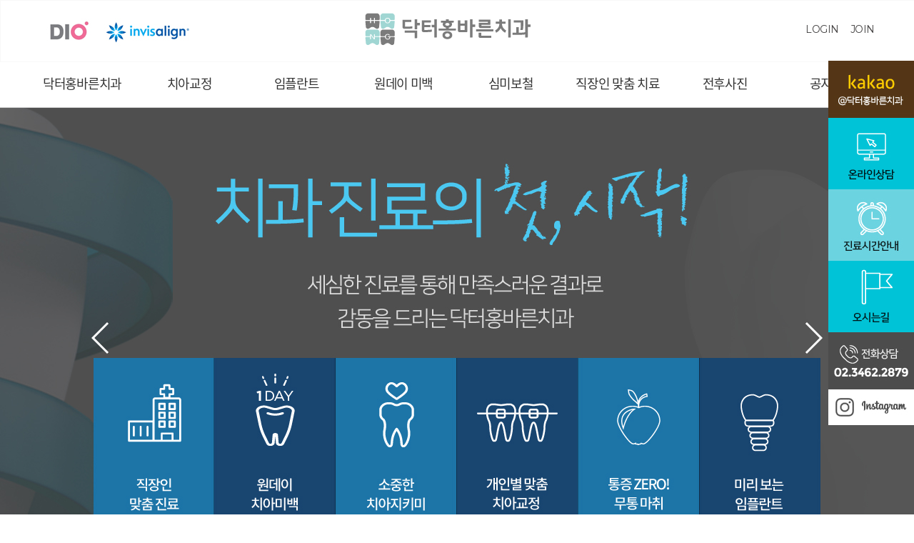

--- FILE ---
content_type: text/html; charset=utf-8
request_url: http://www.doctorhong.co.kr/index.php
body_size: 6135
content:
<!doctype html>
<html lang="ko">
<head>
<meta charset="utf-8">
<meta http-equiv="imagetoolbar" content="no">
<meta http-equiv="X-UA-Compatible" content="IE=10,chrome=1">
<title>닥터홍바른치과</title>
<link rel="stylesheet" href="http://www.doctorhong.co.kr/theme/creasor/css/default.css">
<meta name="naver-site-verification" content="a8fbd9363de8aa964041d502ef703b4204de226"/>
<meta name="Keywords" content="닥터홍바른치과,양재역 7번출구, 직장인맞춤 야간진료,치아교정,무절개임플란트,무통마취,인비절라인,원데이미백">
<meta http-equiv="content-type" content="text/html; charset=utf-8" />
<meta http-equiv="content-language" content="kr">
<meta http-equiv="imagetoolbar" content="no">
<link href="https://fonts.googleapis.com/css?family=Montserrat" rel="stylesheet">
<link rel="canonical" href="http://www.doctorhong.co.kr/index.php">
<meta name="description" content="닥터홍바른치과 치아교정,무절개임플란트,무통마취,인비절라인">
<meta property="og:title" content="닥터홍바른치과"/>
<meta property="og:type" content="website"/>
<meta property="og:url" content="http://www.doctorhong.co.kr"/>
<meta property="og:image" content="http://www.doctorhong.co.kr/theme/creasor/images/mobile/mobileSlide1.jpg"/>
<meta property="og:site_name" content="닥터홍바른치과"/>
<meta property="og:description" content="닥터홍바른치과 치아교정,무절개임플란트,무통마취,인비절라인"/>

<meta http-equiv="imagetoolbar" content="no">
<meta http-equiv="X-UA-Compatible" content="IE=10,chrome=1">



<!--[if lte IE 8]>
<script src="http://www.doctorhong.co.kr/js/html5.js"></script>
<![endif]-->
<script>
// 자바스크립트에서 사용하는 전역변수 선언
var g5_url       = "http://www.doctorhong.co.kr";
var g5_bbs_url   = "http://www.doctorhong.co.kr/bbs";
var g5_is_member = "";
var g5_is_admin  = "";
var g5_is_mobile = "";
var g5_bo_table  = "";
var g5_sca       = "";
var g5_editor    = "";
var g5_cookie_domain = "";
</script>
<script src="http://www.doctorhong.co.kr/js/jquery-1.8.3.min.js"></script>
<script src="http://www.doctorhong.co.kr/js/jquery.menu.js?ver=161020"></script>
<script src="http://www.doctorhong.co.kr/js/common.js?ver=161020"></script>
<script src="http://www.doctorhong.co.kr/js/wrest.js?ver=161020"></script>
<script src="http://www.doctorhong.co.kr/theme/creasor/js/swiper.min.js"></script>
<script src='https://cdnjs.cloudflare.com/ajax/libs/gsap/1.20.2/TweenMax.min.js'></script>
<script src='https://production-assets.codepen.io/assets/common/stopExecutionOnTimeout-b2a7b3fe212eaa732349046d8416e00a9dec26eb7fd347590fbced3ab38af52e.js'></script>
<script src="http://www.doctorhong.co.kr/theme/creasor/js/jquery.custom.js"></script><!-- 이미지 마우스오버시 이펙 정리 -->
<link rel="stylesheet" href="http://www.doctorhong.co.kr/theme/creasor/css/swiper.min.css">
<script src="http://www.doctorhong.co.kr/theme/creasor/js/doctor.js"></script>
<script src="http://www.doctorhong.co.kr/theme/creasor/js/jquery-ui-1.10.3.custom.min.js"></script>

<!-- Global site tag (gtag.js) - Google Analytics -->
<script async src="https://www.googletagmanager.com/gtag/js?id=UA-116736802-1"></script>
<script>
  window.dataLayer = window.dataLayer || [];
  function gtag(){dataLayer.push(arguments);}
  gtag('js', new Date());

  gtag('config', 'UA-116736802-1');
</script>

</head>

<!-- 네이버 채널연결 2017-12-12 김경태 -->
<span itemscope="" itemtype="http://schema.org/Organization">
 <link itemprop="url" href="http://www.doctorhong.co.kr">
 <a itemprop="sameAs" href="http://blog.naver.com/drhong_dental"></a>
 <a itemprop="sameAs" href="http://www.facebook.com/dr.hong.dental"></a>
 <a itemprop="sameAs" href="http://www.instagram.com/dr.hong_"></a> 
</span>

<body>


<!-- 팝업레이어 시작 { -->
<div id="hd_pop">
    <h2>팝업레이어 알림</h2>

<span class="sound_only">팝업레이어 알림이 없습니다.</span></div>

<script>
$(function() {
    $(".hd_pops_reject").click(function() {
        var id = $(this).attr('class').split(' ');
        var ck_name = id[1];
        var exp_time = parseInt(id[2]);
        $("#"+id[1]).css("display", "none");
        set_cookie(ck_name, 1, exp_time, g5_cookie_domain);
    });
    $('.hd_pops_close').click(function() {
        var idb = $(this).attr('class').split(' ');
        $('#'+idb[1]).css('display','none');
    });
    $("#hd").css("z-index", 1000);
});
</script>
<!-- } 팝업레이어 끝 -->
<div id="quick">
	<a href="/bbs/content.php?co_id=kakao">카카오톡</a>
	<a href="/bbs/board.php?bo_table=consult">온라인상담</a>
	<a href="/bbs/content.php?co_id=treatment#quickTop">진료시간안내</a>
	<a href="/bbs/content.php?co_id=map">오시는길</a>
	<a >전화상담</a>
	<a href="https://www.instagram.com/dr.hong_dental">인스타그램</a>
</div>
 
    
<div id="wrapper">

<!-- 상단 시작 { -->
<div id="hd" class="page-header">

	<div id="topGnbWrapper">
    	<div class="topGnb">
            <div class="tgL"><img src="http://www.doctorhong.co.kr/theme/creasor/images/common/gnbMark.jpg"></div>
            <div class="tgLOGO">
                <a href="http://www.doctorhong.co.kr"><img src="http://www.doctorhong.co.kr/theme/creasor/images/common/logo.png" alt="닥터홍바른치과"></a>
            </div>
            <div class="tgR">
                                      
                        <a href="http://www.doctorhong.co.kr/bbs/login.php">LOGIN</a>
                        <a href="http://www.doctorhong.co.kr/bbs/register.php">JOIN</a>
                                        
            </div>
        </div>
        <div class="clr"></div>
    </div>
    <div id="hd_wrapper">
        <!-- 메인 메뉴 -->
        <nav id="gnb">
            <h2>메인메뉴</h2>
            <ul id="gnb_1dul">
                                <li class="gnb_1dli" style="z-index:999">
                    <a href="http://doctorhong.co.kr/bbs/content.php?co_id=introduce" target="_self" class="gnb_1da">닥터홍바른치과</a>
                    <ul class="gnb_2dul">
                        <li class="gnb_2dli"><a href="http://doctorhong.co.kr/bbs/content.php?co_id=introduce" target="_self" class="gnb_2da">치과소개</a>
                    </li>                        <li class="gnb_2dli"><a href="http://doctorhong.co.kr/bbs/content.php?co_id=doctor" target="_self" class="gnb_2da">의료진소개</a>
                    </li>                        <li class="gnb_2dli"><a href="http://doctorhong.co.kr/bbs/content.php?co_id=view" target="_self" class="gnb_2da">병원둘러보기</a>
                    </li>                        <li class="gnb_2dli"><a href="http://doctorhong.co.kr/bbs/content.php?co_id=hong" target="_self" class="gnb_2da">닥터홍의 약속</a>
                    </li>                        <li class="gnb_2dli"><a href="http://doctorhong.co.kr/bbs/content.php?co_id=treatment" target="_self" class="gnb_2da">진료안내</a>
                    </li>                        <li class="gnb_2dli"><a href="http://doctorhong.co.kr/bbs/content.php?co_id=map" target="_self" class="gnb_2da">오시는길</a>
                    </li></ul>
                </li>
                                <li class="gnb_1dli" style="z-index:998">
                    <a href="http://doctorhong.co.kr/bbs/content.php?co_id=orthodontic" target="_self" class="gnb_1da">치아교정</a>
                    <ul class="gnb_2dul">
                        <li class="gnb_2dli"><a href="http://doctorhong.co.kr/bbs/content.php?co_id=orthodontic" target="_self" class="gnb_2da">닥터홍바른교정</a>
                    </li>                        <li class="gnb_2dli"><a href="http://doctorhong.co.kr/bbs/content.php?co_id=device1" target="_self" class="gnb_2da">인비절라인</a>
                    </li>                        <li class="gnb_2dli"><a href="http://doctorhong.co.kr/bbs/content.php?co_id=device2" target="_self" class="gnb_2da">장치별교정</a>
                    <ul class="gnb_3dul">
                                
                                                    
                                                    
                                                    
                    </ul>
</li>                        <li class="gnb_2dli"><a href="http://doctorhong.co.kr/bbs/content.php?co_id=symptom1" target="_self" class="gnb_2da">증상별교정</a>
                    <ul class="gnb_3dul">
                                
                                                    
                                                    
                                                    
                                                    
                                                    
                                                    
                                                    
                    </ul>
</li></ul>
                </li>
                                <li class="gnb_1dli" style="z-index:997">
                    <a href="http://doctorhong.co.kr/bbs/content.php?co_id=implant1" target="_self" class="gnb_1da">임플란트</a>
                    <ul class="gnb_2dul">
                        <li class="gnb_2dli"><a href="http://doctorhong.co.kr/bbs/content.php?co_id=implant1" target="_self" class="gnb_2da">임플란트란?</a>
                    </li>                        <li class="gnb_2dli"><a href="http://doctorhong.co.kr/bbs/content.php?co_id=implant2" target="_self" class="gnb_2da">디오나비 임플란트</a>
                    </li></ul>
                </li>
                                <li class="gnb_1dli" style="z-index:996">
                    <a href="http://doctorhong.co.kr/bbs/content.php?co_id=aesthetic4" target="_self" class="gnb_1da">원데이 미백</a>
                    <ul class="gnb_2dul">
                        <li class="gnb_2dli"><a href="http://doctorhong.co.kr/bbs/content.php?co_id=aesthetic4" target="_self" class="gnb_2da">원데이 미백</a>
                    </li></ul>
                </li>
                                <li class="gnb_1dli" style="z-index:995">
                    <a href="http://doctorhong.co.kr/bbs/content.php?co_id=aesthetic1" target="_self" class="gnb_1da">심미보철</a>
                    <ul class="gnb_2dul">
                        <li class="gnb_2dli"><a href="http://doctorhong.co.kr/bbs/content.php?co_id=aesthetic1" target="_self" class="gnb_2da">라미네이트</a>
                    </li>                        <li class="gnb_2dli"><a href="http://doctorhong.co.kr/bbs/content.php?co_id=aesthetic2" target="_self" class="gnb_2da">올세라믹</a>
                    </li>                        <li class="gnb_2dli"><a href="http://doctorhong.co.kr/bbs/content.php?co_id=aesthetic3" target="_self" class="gnb_2da">지르코니아</a>
                    </li>                        <li class="gnb_2dli"><a href="http://doctorhong.co.kr/bbs/content.php?co_id=aesthetic5" target="_self" class="gnb_2da">잇몸성형</a>
                    </li></ul>
                </li>
                                <li class="gnb_1dli" style="z-index:994">
                    <a href="http://doctorhong.co.kr/bbs/content.php?co_id=general1" target="_self" class="gnb_1da">직장인 맞춤 치료</a>
                    <ul class="gnb_2dul">
                        <li class="gnb_2dli"><a href="http://doctorhong.co.kr/bbs/content.php?co_id=general1" target="_self" class="gnb_2da">보철치료</a>
                    </li>                        <li class="gnb_2dli"><a href="http://doctorhong.co.kr/bbs/content.php?co_id=general2" target="_self" class="gnb_2da">충치치료</a>
                    </li>                        <li class="gnb_2dli"><a href="http://doctorhong.co.kr/bbs/content.php?co_id=general3" target="_self" class="gnb_2da">근관치료</a>
                    </li>                        <li class="gnb_2dli"><a href="http://doctorhong.co.kr/bbs/content.php?co_id=general4" target="_self" class="gnb_2da">스케일링</a>
                    </li></ul>
                </li>
                                <li class="gnb_1dli" style="z-index:993">
                    <a href="http://doctorhong.co.kr/bbs/board.php?bo_table=bna" target="_self" class="gnb_1da">전후사진</a>
                                    </li>
                                <li class="gnb_1dli" style="z-index:992">
                    <a href="http://doctorhong.co.kr/bbs/board.php?bo_table=notice" target="_self" class="gnb_1da">공지사항</a>
                                    </li>
                            </ul>
        </nav>
    </div>
</div>
<!-- } 상단 끝 -->


<!-- Swiper -->
<div class="swiper-container" id="main_visual">
    <div class="swiper-wrapper">
        <div class="swiper-slide" style="background:url(http://www.doctorhong.co.kr/theme/creasor/images/main/mainslide1.jpg) no-repeat center 0;">
        치과진료의 첫,시작 닥터홍바른치과 </div>
        <div class="swiper-slide" style="background:url(http://www.doctorhong.co.kr/theme/creasor/images/main/mainslide2.jpg) no-repeat center 0;">
        1:1 맞춤치료, 믿을 수 있는 치료시스템 양재역치과
        </div>
        <div class="swiper-slide" style="background:url(http://www.doctorhong.co.kr/theme/creasor/images/main/mainslide3.jpg) no-repeat center 0;">
        아직도 아프고 무서운 치과치료 받고 계신가요? 통증없는 무통마취 시스템 도곡동치과 닥터홍바른치과</div>
        <div class="swiper-slide" style="background:url(http://www.doctorhong.co.kr/theme/creasor/images/main/mainslide4.jpg) no-repeat center 0;">
        시간을 소중히 생각하는 닥터홍바른치과, 직장인 맞춤치료</div>
        <div class="swiper-slide" style="background:url(http://www.doctorhong.co.kr/theme/creasor/images/main/mainslide5.jpg) no-repeat center 0;">
        평생주치의 닥터홍바른치과, 앞으로의 치료를 약속합니다.</div>
    </div>
	<!-- Add Arrows -->
	<div class="swiper-button-next swiper-button-white"></div>
	<div class="swiper-button-prev swiper-button-white"></div>
</div>

<!-- Initialize Swiper -->
<script>
var swiper = new Swiper('#main_visual', {
    pagination: '.swiper-pagination',
	nextButton: '.swiper-button-next',
    prevButton: '.swiper-button-prev',
    paginationClickable: true,
    spaceBetween: 0,
    centeredSlides: true,
    autoplay: 5000,
    autoplayDisableOnInteraction: false,
    loop: true
});


</script>	  		

    <div id="main_container">

  

	<script>
	///// 스크롤 100픽셀 내리면 상단메뉴 박스생김 /////
	var currentScrollTop = 0;             
	window.onload = function() {
		scrollController();
		$(window).on("scroll", function() {
			scrollController();
		});
	}             
	function scrollController() {
		currentScrollTop = $(window).scrollTop();
		if (currentScrollTop > 165) {
			$("#hd").addClass("fixed");
		}else {
				$("#hd").removeClass("fixed");	
		}
	}
    </script>
<script src="https://ajax.googleapis.com/ajax/libs/jqueryui/1.11.3/jquery-ui.min.js"></script> 
<script type="text/javascript"> 
$(document).ready(function(){ 
	$(".hd_pops").draggable(); 
}); 
</script> 
	<div class="main_banner" >
    	<div class="inner">
    	<ul>
        	<li>
				<div class="wrapImage">
                	<a href="/bbs/content.php?co_id=implant1">
					<div class="titleImage ti1" style="background:url(http://www.doctorhong.co.kr/theme/creasor/images/main/mainBanner4.jpg) no-repeat 0 0;"></div>
					<div class="innerTxt it1">
                        <h2>3D 모의시술로<br />미리보는 디지털임플란트</h2>
                        <h1>첨단시스템</h1>
                        <h3>닥터홍바른치과 임플란트</h3>
                        <h4 class="bannerMore">+</h4>
                    </div>
                    </a>
				<div>
				<span class="caption" id="captionL1" style="top: 100%; left: 0%;">				
					<span class="innerTextOver">
					<a href="/bbs/content.php?co_id=implant1">
						<h3>닥터홍바른치과 임플란트</h3>
                        <h4 class="bannerMore">+</h4>
					</a>
					</span>			
				</span>
            </li>

        	<li>
				<div class="wrapImage">
                	<a href="/bbs/content.php?co_id=device2">
					<div class="titleImage ti2" style="background:url(http://www.doctorhong.co.kr/theme/creasor/images/main/mainBanner5.jpg) no-repeat 0 0;"></div>
					<div class="innerTxt it2">
                        <h2>나에게 맞는<br />맞춤 치아교정찾기</h2>
                        <h1 class="txt2">맞춤치아교정</h1>
                        <h3>닥터홍바른치과 치아교정</h3>
                        <h4 class="bannerMore">+</h4>
                    </div>
                    </a>
				<div>
				<span class="caption" id="captionL2" style="top: 100%; left: 0%;">				
					<span class="innerTextOver">
					<a href="/bbs/content.php?co_id=device2">
						<h3>닥터홍바른치과 치아교정</h3>
                        <h4 class="bannerMore">+</h4>
					</a>
					</span>
				</span>
            </li>

        	<li>
				<div class="wrapImage">
                	<a href="/bbs/content.php?co_id=view">
					<div class="titleImage ti3" style="background:url(http://www.doctorhong.co.kr/theme/creasor/images/main/mainBanner6.jpg) no-repeat 0 0;"></div>
					<div class="innerTxt it3">
                        <h2>치과의 무서운 분위기는 없애고<br />카페처럼 편안한 인테리어</h2>
                        <h1 class="txt2">고객중심</h1>
                        <h3>닥터홍바른치과 둘러보기</h3>
                        <h4 class="bannerMore">+</h4>
                    </div>
                    </a>
				<div>
				<span class="caption" id="captionL3" style="top: 100%; left: 0%;">				
					<span class="innerTextOver">
					<a href="/bbs/content.php?co_id=view">
						<h3>닥터홍바른치과 둘러보기</h3>
                        <h4 class="bannerMore">+</h4>
					</a>
					</span>
				</span>
            </li>




        </ul>  
        </div>   
    </div>
    <div class="clr"></div>

	    <div class="main_info">
    	<div class="inner">
            <ul>
                <li>
                    <div class="mainDoctor">
                        <a href="/bbs/content.php?co_id=doctor">
                        <div class="tileImage ti4" style="background:url(http://www.doctorhong.co.kr/theme/creasor/images/common/mainDoctor.jpg) no-repeat 0 0;"></div>
                        <div class="innerTxt it4">
                        	<h2><img src="http://www.doctorhong.co.kr/theme/creasor/images/common/mainDoctorTxt.png" /></h2>
                            <h3>원장님 소개 바로가기<span class="bannerMore">+</span></h3>
                        </div>
                        </a>
                    </div>
                        
                </li>
                <li><img src="http://www.doctorhong.co.kr/theme/creasor/images/common/mainDoctorTime.jpg?v250312" /></li>
            </ul>
    	</div>
    </div>
    <div class="clr"></div> 
   
	


</div>

<!-- } 콘텐츠 끝 -->

<!-- 메인 { -->






    <div class="insta_container">
    	<div class="instaTit">
        	<h1>닥터홍바른치과 인스타그램</h1>
            <a href="https://www.instagram.com/dr.hong_dental" class="follwing">following   +</a>
        </div>
        <div class="clr"></div>
        <!-- js 파일 로드 -->
<script>
if (typeof Object.assign != 'function') {
  Object.assign = function(target, varArgs) { // .length of function is 2
    'use strict';
    if (target == null) { // TypeError if undefined or null
      throw new TypeError('Cannot convert undefined or null to object');
    }

    var to = Object(target);

    for (var index = 1; index < arguments.length; index++) {
      var nextSource = arguments[index];

      if (nextSource != null) { // Skip over if undefined or null
        for (var nextKey in nextSource) {
          // Avoid bugs when hasOwnProperty is shadowed
          if (Object.prototype.hasOwnProperty.call(nextSource, nextKey)) {
            to[nextKey] = nextSource[nextKey];
          }
        }
      }
    }
    return to;
  };
}
</script>
<script type="text/javascript" src="/js/InstagramFeed.js"></script>
<!-- 인스타그램 피드가 나올 div -->
<div id="instafeed" style="width:1200px; margin:0 auto;"></div>
<!-- 계정호출 -> username 항목을 원하는 계정으로 설정 -->
<script>
$(document).ready(function(){
    new InstagramFeed({
		'username': 'dr.hong_dental',
		'container': document.getElementById("instafeed"),
		'display_profile': false,
		'display_biography': true,
		'display_gallery': true,
		'callback': null,
		'styling': true,
		'items': 10,
		'items_per_row': 5,
		'margin': 0.5
	});
});
</script>        
    </div>
	</div>
	<div class="clr"></div>
	<br><br>



<!-- 하단 시작 { -->
<div id="foot_sitemap">
	<div class="sitemap_cont">
            <ul id="sitemap_1dul">
                                <li class="sitemap_1dul_1dli" style="z-index:999">
                    <a href="http://doctorhong.co.kr/bbs/content.php?co_id=introduce" target="_self" class="sitemap_1da">닥터홍바른치과</a>
                    <ul class="sitemap_2dul">
                        <li class="sitemap_2dli">
                        <a href="http://doctorhong.co.kr/bbs/content.php?co_id=introduce" target="_self" class="sitemap_2da">
						치과소개</a></li>
                                            <li class="sitemap_2dli">
                        <a href="http://doctorhong.co.kr/bbs/content.php?co_id=doctor" target="_self" class="sitemap_2da">
						의료진소개</a></li>
                                            <li class="sitemap_2dli">
                        <a href="http://doctorhong.co.kr/bbs/content.php?co_id=view" target="_self" class="sitemap_2da">
						병원둘러보기</a></li>
                                            <li class="sitemap_2dli">
                        <a href="http://doctorhong.co.kr/bbs/content.php?co_id=hong" target="_self" class="sitemap_2da">
						닥터홍의 약속</a></li>
                                            <li class="sitemap_2dli">
                        <a href="http://doctorhong.co.kr/bbs/content.php?co_id=treatment" target="_self" class="sitemap_2da">
						진료안내</a></li>
                                            <li class="sitemap_2dli">
                        <a href="http://doctorhong.co.kr/bbs/content.php?co_id=map" target="_self" class="sitemap_2da">
						오시는길</a></li>
                    </ul>
                </li>
                                <li class="sitemap_1dul_1dli" style="z-index:998">
                    <a href="http://doctorhong.co.kr/bbs/content.php?co_id=orthodontic" target="_self" class="sitemap_1da">치아교정</a>
                    <ul class="sitemap_2dul">
                        <li class="sitemap_2dli">
                        <a href="http://doctorhong.co.kr/bbs/content.php?co_id=orthodontic" target="_self" class="sitemap_2da">
						닥터홍바른교정</a></li>
                                            <li class="sitemap_2dli">
                        <a href="http://doctorhong.co.kr/bbs/content.php?co_id=device1" target="_self" class="sitemap_2da">
						인비절라인</a></li>
                                            <li class="sitemap_2dli">
                        <a href="http://doctorhong.co.kr/bbs/content.php?co_id=device2" target="_self" class="sitemap_2da">
						장치별교정</a></li>
                                            <li class="sitemap_2dli">
                        <a href="http://doctorhong.co.kr/bbs/content.php?co_id=symptom1" target="_self" class="sitemap_2da">
						증상별교정</a></li>
                    </ul>
                </li>
                                <li class="sitemap_1dul_1dli" style="z-index:997">
                    <a href="http://doctorhong.co.kr/bbs/content.php?co_id=implant1" target="_self" class="sitemap_1da">임플란트</a>
                    <ul class="sitemap_2dul">
                        <li class="sitemap_2dli">
                        <a href="http://doctorhong.co.kr/bbs/content.php?co_id=implant1" target="_self" class="sitemap_2da">
						임플란트란?</a></li>
                                            <li class="sitemap_2dli">
                        <a href="http://doctorhong.co.kr/bbs/content.php?co_id=implant2" target="_self" class="sitemap_2da">
						디오나비 임플란트</a></li>
                    </ul>
                </li>
                                <li class="sitemap_1dul_1dli" style="z-index:996">
                    <a href="http://doctorhong.co.kr/bbs/content.php?co_id=aesthetic4" target="_self" class="sitemap_1da">원데이 미백</a>
                    <ul class="sitemap_2dul">
                        <li class="sitemap_2dli">
                        <a href="http://doctorhong.co.kr/bbs/content.php?co_id=aesthetic4" target="_self" class="sitemap_2da">
						원데이 미백</a></li>
                    </ul>
                </li>
                                <li class="sitemap_1dul_1dli" style="z-index:995">
                    <a href="http://doctorhong.co.kr/bbs/content.php?co_id=aesthetic1" target="_self" class="sitemap_1da">심미보철</a>
                    <ul class="sitemap_2dul">
                        <li class="sitemap_2dli">
                        <a href="http://doctorhong.co.kr/bbs/content.php?co_id=aesthetic1" target="_self" class="sitemap_2da">
						라미네이트</a></li>
                                            <li class="sitemap_2dli">
                        <a href="http://doctorhong.co.kr/bbs/content.php?co_id=aesthetic2" target="_self" class="sitemap_2da">
						올세라믹</a></li>
                                            <li class="sitemap_2dli">
                        <a href="http://doctorhong.co.kr/bbs/content.php?co_id=aesthetic3" target="_self" class="sitemap_2da">
						지르코니아</a></li>
                                            <li class="sitemap_2dli">
                        <a href="http://doctorhong.co.kr/bbs/content.php?co_id=aesthetic5" target="_self" class="sitemap_2da">
						잇몸성형</a></li>
                    </ul>
                </li>
                                <li class="sitemap_1dul_1dli" style="z-index:994">
                    <a href="http://doctorhong.co.kr/bbs/content.php?co_id=general1" target="_self" class="sitemap_1da">직장인 맞춤 치료</a>
                    <ul class="sitemap_2dul">
                        <li class="sitemap_2dli">
                        <a href="http://doctorhong.co.kr/bbs/content.php?co_id=general1" target="_self" class="sitemap_2da">
						보철치료</a></li>
                                            <li class="sitemap_2dli">
                        <a href="http://doctorhong.co.kr/bbs/content.php?co_id=general2" target="_self" class="sitemap_2da">
						충치치료</a></li>
                                            <li class="sitemap_2dli">
                        <a href="http://doctorhong.co.kr/bbs/content.php?co_id=general3" target="_self" class="sitemap_2da">
						근관치료</a></li>
                                            <li class="sitemap_2dli">
                        <a href="http://doctorhong.co.kr/bbs/content.php?co_id=general4" target="_self" class="sitemap_2da">
						스케일링</a></li>
                    </ul>
                </li>
                                <li class="sitemap_1dul_1dli" style="z-index:993">
                    <a href="http://doctorhong.co.kr/bbs/board.php?bo_table=bna" target="_self" class="sitemap_1da">전후사진</a>
                                    </li>
                                <li class="sitemap_1dul_1dli" style="z-index:992">
                    <a href="http://doctorhong.co.kr/bbs/board.php?bo_table=notice" target="_self" class="sitemap_1da">공지사항</a>
                                    </li>
                            </ul>
            <div class="clr"></div>
    </div>
</div>

    <!-- 하단 시작 { -->
    <ul id="ft">
        <div class="ft_cont">
            <h1><img src="http://www.doctorhong.co.kr/theme/creasor/images/common/ftLogo.png" /></h1>
            <p class="ft_personal">
                <a href="/bbs/content.php?co_id=privacy">개인정보취급방침</a>
                <a href="/bbs/content.php?co_id=provision">회원가입약관</a>
            </p>
            <p class="ft_copy">
            닥터홍바른치과의원 | 대표원장 홍성헌 | 847-55-00281 | TEL :  02-3462-2879<br />서울특별시 서초구 강남대로 220 3층 (양재동)            
            </p>
        </div>
    </ul>
    
            



<!--
<a href="http://www.doctorhong.co.kr/index.php?device=mobile" id="device_change">모바일 버전으로 보기</a>
-->
<!-- } 하단 끝 -->

<script>
$(function() {
    // 폰트 리사이즈 쿠키있으면 실행
    font_resize("container", get_cookie("ck_font_resize_rmv_class"), get_cookie("ck_font_resize_add_class"));
});
</script>



<!-- ie6,7에서 사이드뷰가 게시판 목록에서 아래 사이드뷰에 가려지는 현상 수정 -->
<!--[if lte IE 7]>
<script>
$(function() {
    var $sv_use = $(".sv_use");
    var count = $sv_use.length;

    $sv_use.each(function() {
        $(this).css("z-index", count);
        $(this).css("position", "relative");
        count = count - 1;
    });
});
</script>
<![endif]-->

<script type="text/javascript" src="//wsa.mig-log.com/wsalog.js"> </script>
<script type="text/javascript">
wsa.inflow("www.doctorhong.co.kr");
wsa_do(wsa);
</script>

<!-- NAVER SCRIPT -->
<script type="text/javascript" src="//wcs.naver.net/wcslog.js"></script> 
<script type="text/javascript"> 
if (!wcs_add) var wcs_add={};
wcs_add["wa"] = "s_18b48e7affb4";
if (!_nasa) var _nasa={};
wcs.inflow("doctorhong.co.kr");
wcs_do(_nasa);
</script>
</body>
</html>


--- FILE ---
content_type: text/css
request_url: http://www.doctorhong.co.kr/theme/creasor/css/default.css
body_size: 8285
content:
@charset "utf-8";
@font-face { font-family: 'Noto Sans KR'; font-style: normal; font-weight: 100; src: url(//fonts.gstatic.com/ea/notosanskr/v2/NotoSansKR-Thin.woff2) format('woff2'), url(//fonts.gstatic.com/ea/notosanskr/v2/NotoSansKR-Thin.woff) format('woff'), url(//fonts.gstatic.com/ea/notosanskr/v2/NotoSansKR-Thin.otf) format('opentype'); } 
@font-face { font-family: 'Noto Sans KR'; font-style: normal; font-weight: 300; src: url(//fonts.gstatic.com/ea/notosanskr/v2/NotoSansKR-Light.woff2) format('woff2'), url(//fonts.gstatic.com/ea/notosanskr/v2/NotoSansKR-Light.woff) format('woff'), url(//fonts.gstatic.com/ea/notosanskr/v2/NotoSansKR-Light.otf) format('opentype'); } 
@font-face { font-family: 'Noto Sans KR'; font-style: normal; font-weight: 400; src: url(//fonts.gstatic.com/ea/notosanskr/v2/NotoSansKR-Regular.woff2) format('woff2'), url(//fonts.gstatic.com/ea/notosanskr/v2/NotoSansKR-Regular.woff) format('woff'), url(//fonts.gstatic.com/ea/notosanskr/v2/NotoSansKR-Regular.otf) format('opentype'); } 
@font-face { font-family: 'Noto Sans KR'; font-style: normal; font-weight: 500; src: url(//fonts.gstatic.com/ea/notosanskr/v2/NotoSansKR-Medium.woff2) format('woff2'), url(//fonts.gstatic.com/ea/notosanskr/v2/NotoSansKR-Medium.woff) format('woff'), url(//fonts.gstatic.com/ea/notosanskr/v2/NotoSansKR-Medium.otf) format('opentype'); } 
@font-face { font-family: 'Noto Sans KR'; font-style: normal; font-weight: 700; src: url(//fonts.gstatic.com/ea/notosanskr/v2/NotoSansKR-Bold.woff2) format('woff2'), url(//fonts.gstatic.com/ea/notosanskr/v2/NotoSansKR-Bold.woff) format('woff'), url(//fonts.gstatic.com/ea/notosanskr/v2/NotoSansKR-Bold.otf) format('opentype'); } 
@font-face { font-family: 'Noto Sans KR'; font-style: normal; font-weight: 900; src: url(//fonts.gstatic.com/ea/notosanskr/v2/NotoSansKR-Black.woff2) format('woff2'), url(//fonts.gstatic.com/ea/notosanskr/v2/NotoSansKR-Black.woff) format('woff'), url(//fonts.gstatic.com/ea/notosanskr/v2/NotoSansKR-Black.otf) format('opentype'); }

* {font-family:'Noto Sans KR','Montserrat', sans-serif;}


/* reset */
html {overflow-y:scroll}
body {margin:0;padding:0;font-size:15px;font-family:'Noto Sans KR', malgun gothic,dotum; font-weight:400;color:#4c4c4c;letter-spacing:-0.03em;height:100%;}
body,div,dl,dt,dd,ul,ol,li,h1,h2,h3,h4,h5,h6,pre,code,form,fieldset,legend,textarea,p,blockquote,th,td,input,select,textarea,button {margin:0;padding:0}
h1,h2,h3,h4,h5,h6 {letter-spacing:-2px;}
fieldset,img {border:0 none}
dl,ul,ol,menu,li {list-style:none}
blockquote, q {quotes: none}
blockquote:before, blockquote:after,q:before, q:after {content:'';content:none}
input,select,textarea,button {vertical-align:middle}
button {border:0 none;background-color:transparent;cursor:pointer}
body {background:#fff}
body,th,td,input,select,textarea,button {font-size:15px;line-height:1.5;font-family:'Noto Sans KR', malgun gothic,dotum,Tahoma,sans-serif;color:#292929}
a {color:#333333;text-decoration:none}
a:active, a:hover {text-decoration:none}
address,caption,cite,code,dfn,em,var {font-style:normal;font-weight:normal}
article, aside, details, figcaption, figure, footer, header, hgroup, menu, nav, section {display:block}

#hd ul, nav ul, #ft ul {margin:0;padding:0;list-style:none}
legend {position:absolute;margin:0;padding:0;font-size:0;line-height:0;text-indent:-9999em;overflow:hidden}
label, input, button, select, img {vertical-align:middle}
input, button {margin:0;padding:0;font-family:'Noto Sans KR', malgun gothic,dotum;font-size:1em}
input[type="text"],select {height:40px;}
button {cursor:pointer}

textarea, select {font-family:'Noto Sans KR', malgun gothic,dotum;font-size:1em}
select {margin:0}
p {margin:0;padding:0;word-break:break-all}
hr {display:none}
pre {overflow-x:scroll;font-size:1.1em}
a:link, a:visited {text-decoration:none}
input[type=submit],
input[type=reset],
input[type=button] {filter:chroma(color=#000000);}
::-webkit-input-placeholder { /* Chrome */
  color: #d0d0d0;
}
:-ms-input-placeholder { /* IE 10+ */
  color: #d0d0d0;
}
::-moz-placeholder { /* Firefox 19+ */
  color: #d0d0d0;
  opacity: 1;
}
:-moz-placeholder { /* Firefox 4 - 18 */
  color: #d0d0d0;
  opacity: 1;
}

.clr {clear:both;}
.eng {font-family:'Montserrat';}
.t_blue {color:#0284c8;}
.t_dark {color:#333333;}
.more_btn {display:block;width:37px;height:37px;border:1px solid #c3c3c3;text-align:center;line-height:37px;}
.more_btn a {display:block;height:100%;}


/* 팝업레이어 */
#hd_pop {z-index:10000;position:relative;margin:0 auto;width:970px;height:0}
#hd_pop h2 {position:absolute;font-size:0;line-height:0;overflow:hidden}
.hd_pops {position:absolute;border:1px solid #e9e9e9;background:#fff}
.hd_pops_con {}
.hd_pops_footer {padding:10px 0;background:#000;color:#fff;text-align:right}
.hd_pops_footer button {margin-right:5px;padding:5px 10px;border:0;background:#393939;color:#fff}

/* 상단 레이아웃 */
#hd {position:fixed; width:100%;min-width:1200px;height:150px; z-index:9998 !important; background:#fff;}
#hd.fixed {top:0; background:#fff;}
.hd_zindex {z-index:10 !important}
#hd_h1 {position:absolute;font-size:0;line-height:0;overflow:hidden}
#hd_wrapper {position:relative;margin:0 auto;width:1200px; zoom:1;}
#hd_wrapper:after {display:block;visibility:hidden;clear:both;content:""}

#logo {float:left;margin:27px 0;vertical-align:middle;}

/* 고정 헤더 상태의 CSS */
.page-header { position: absolute;z-index:9999;width: 100%; border-bottom:1px solid #CCC;}
.page-header.sticky {position: fixed;z-index:9999;top: 0;}

/* tnb */
#tnb {position:absolute;right:0;}
#tnb li {float:left;text-transform:uppercase;font-size:12px;margin-right:14px;}
#tnb li a {color:#405173;}
#tnb li.box_btn a{padding:1px 10px 2px 10px;color:#fff;background:#25385f;}

/* 메인메뉴 */
#gnb {position:relative; z-index:900}

#topGnbWrapper {width:100%; border:1px solid #f8f8f8;}
#topGnbWrapper .topGnb { position:relative; width:1200px; margin:0 auto; height:85px;}
#topGnbWrapper .topGnb .tgL { position:absolute; left:0;}
#topGnbWrapper .topGnb .tgLOGO {position:absolute; top:17px; left:50%; margin-left:-130px; }
#topGnbWrapper .topGnb .tgR  {position:absolute; right:0; top:15px;}
#topGnbWrapper .topGnb .tgR a { margin-top:15px; float:left; font-family:'Montserrat', serif ; font-size:14px; color:#454343; display:inline-block; margin-right:16px;}


#gnb h2 {position:absolute;font-size:0;line-height:0;overflow:hidden}
#gnb_1dul {margin:0 auto !important;padding:0;zoom:1}
#gnb_1dul:after {display:block;visibility:hidden;clear:both;content:""}
.gnb_1dli {z-index:100;position:relative;float:left;margin:0 15px;text-align:center;}
.gnb_1da {display:inline-block;height:65px;width:120px;padding:5px 0;font-size:18px;font-weight:400;line-height:50px; color:#343434;letter-spacing:-0.07em;text-decoration:none;}
.gnb_1da:focus, .gnb_1da:hover {color:#348890; text-decoration:none; }
.gnb_1dli_air .gnb_1da {color:#348890}
.gnb_1dli_on .gnb_1da {color:#348890; }

.gnb_2dul {display:none;position:absolute;top:64px;width:150px;z-index:600; box-sizing:border-box; background:#7d7d7d; }
.gnb_2da {display:block;padding:0 15px;height:45px;line-height:45px;text-align:left;text-decoration:none;font-size:15px;letter-spacing:-0.05em;}
.gnb_1dli_air .gnb_2da {color:#fff;}
.gnb_1dli_on .gnb_2da {color:#fff;}

/*.gnb_2da:focus, .gnb_2da:hover {background:#fff;text-decoration:none;color:#703586;}*/
.gnb_2da:focus, .gnb_2da:hover {text-decoration:none;color:#91e4df; }

.gnb_1dli_over .gnb_2dul {display:block;left:0;background:#7d7d7d}
.gnb_1dli_over2 .gnb_2dul {display:block;right:0;background:#7d7d7d}

#gnb_empty { float:left;margin:25px 0 50px 20px;text-align:right;}
#gnb_empty a { float:left; font-family:'Montserrat', serif ; font-size:14px; color:#454343; display:inline-block; margin-right:16px;}
#gnb_empty a:last-child {margin:0}

#gnb_utill {float:right;}
#gnb_utill li{ float:left;padding-left:20px;height:95px;line-height:95px;font-size:12px;}
#gnb_utill li a {color:#a1a1a1;}
#gnb_utill li a {color:#a1a1a1;}/*display:none;*/


/* 슬라이드 */
#main_visual .swiper-slide {  position: relative; margin-top:150px; height:100%; min-height:795px; text-indent:-9999px; }
#main_visual .swiper-slide .slideAlink1 {width:320px;height:50px;margin:460px auto 0 auto; display:block;}
#main_visual .swiper-slide .slideAlink2 {width:320px;height:50px;margin:560px auto 0 auto; display:block;}
#main_visual .swiper-pagination-bullets {bottom:40px;}
#main_visual .swiper-pagination-bullet {margin:0 5px;width:22px;height:24px; border-radius:0;background:url(../images/common/bullet.png) no-repeat 0 0;}
#main_visual .swiper-pagination-bullet-active {width:65px;height:24px;background:url(../images/common/bullet_on.png) no-repeat 0 0;border:none;opacity:1;}

/* 중간 레이아웃 */
#wrapper {position:relative;margin:0 auto;width:100%;min-width:1200px;height:auto;min-height:400px;zoom:1;overflow:hidden;}
#wrapper:after {display:block;visibility:hidden;clear:both;content:""}

#main_container {position:relative;width:100%;background:#fff;zoom:1}
#container {position:relative;margin-top:150px;width:100%;overflow:hidden;background:#fff;zoom:1}
#container:after {display:block;visibility:hidden;clear:both;content:""}
#sub_contents {float:right;position:relative;padding-left:40px;padding-bottom:50px;width:830px;min-height:550px;height:auto;background:#fff;border-left:1px solid #eaeaea;color:#343434;font-size:14px;font-weight:400;zoom:1}
#container_title {position:absolute; width:1200px; left:50%; margin-left:-600px; top:80px; font-size:37px;color:#313131;font-weight:600; letter-spacing:-1px;text-align:center;} 


.inner {margin:0 auto;width:1200px;}


/*메인 컨텐츠*/
.main_banner {position:relative;margin:0 auto;overflow:hidden;width:100%;padding:55px 0 55px;}
.main_banner ul li {float:left;width:400px; height:420px}
.main_banner ul li a {display:block;height:100%;}

.main_banner .wrapImage { position:relative; overflow:hidden;;}
.main_banner .wrapImage .titleImage { width:400px; height:420px;}
.main_banner .wrapImage .innerTxt{ position: absolute; top:120px; width:400px;  text-align:center; display: inline-block; margin:0 auto;}
.main_banner .wrapImage .innerTxt h2 {color:#fff; font-size:18px; font-weight:500;}
.main_banner .wrapImage .innerTxt h1 {color:#66ffff; font-size:40px;}
.main_banner .wrapImage .innerTxt h3 {color:#fff; margin-top:30px; font-weight:300; }
.main_banner .wrapImage .innerTxt .txt2 {color:#66ffff;}
.main_banner .wrapImage .innerTxt .bannerMore{ margin-top:50px;  font-size:18px; padding:5px 10px; color:#c3c3c3; border:1px solid #c3c3c3; display:inline-block; }

/* 마우스 오버시 */
.main_banner .wrapImage .caption {
    background-color: rgb(0, 0, 0);
    background-color: rgba(0, 0, 0, 0.8);
    color: rgb(255, 255, 255);
    padding: 10px;
    text-align: center;
    -webkit-box-sizing: border-box;
       -moz-box-sizing: border-box;
            box-sizing: border-box;
    
    width: 100%;
    height: 100%;
    
    position: absolute;
    left: 100%;
    top: 100%;
}
.main_banner .wrapImage .caption:before {
    content: "";
    display: inline-block;
    height: 100%;
    vertical-align: middle;
}

.main_banner .wrapImage .caption > .innerTextOver {	
    display: inline-block;
    vertical-align: top;
}

.main_banner .wrapImage .caption > .innerTextOver h3 {	
    color:#fff; font-weight:400;
}

.main_banner .wrapImage .caption > .innerTextOver .bannerMore{ 
	margin-top:50px;  font-size:18px; padding:5px 10px; color:#c3c3c3; border:1px solid #c3c3c3; display:inline-block; 
}


.main_info { width:100%; background:#f7f7f7; height:360px; padding:35px 0 35px 0;}
.main_info li {float:left;}
.main_info .mainDoctor { position:relative; overflow:hidden;;}
.main_info .mainDoctor .tileImage { width:790px; height:360px;}
.main_info .mainDoctor h2 { position: absolute; top:20px; left:475px; color:#727475; margin-top:30px; font-weight:300; }
.main_info .mainDoctor h3 { position: absolute; top:260px; left:475px; color:#727475; margin-top:30px; font-weight:300; }
.main_info .mainDoctor .bannerMore{ margin-left:20px; font-size:18px; font-family:'Montserrat', serif ; padding:5px 10px; color:#c3c3c3; border:1px solid #c3c3c3; display:inline-block; }

.main_bottom {background:url(../images/main/main_menu_bg.jpg) no-repeat 77px 100px;}
.main_bottom ul {width:1180px; margin:65px auto 85px auto}
.main_bottom ul li {display:inline-block;vertical-align:bottom}
.main_bottom .main_interior {width:550px;margin:15px 35px 0;}
.main_bottom .main_interior .swiper-slide {height:280px;}
.main_bottom .main_interior .swiper-slide img {width:100%;}
.main_bottom .main_interior .swiper-container .arrows {position:absolute;top:50%;margin-top:-25px;z-index:100;width:50px;height:50px;background:rgba(0,0,0,.5)}
.main_bottom .main_interior .swiper-container .arrows:last-child {right:0}
.main_bottom .main_interior .swiper-button-white {background-size:19px 29px;}
.main_bottom .main_interior .swiper-button-prev {left:10px;}
.main_bottom .main_interior .swiper-button-next {right:10px}
.main_bottom ul li.main_menu {background:url(../images/main/main_menu_tit.jpg) no-repeat 0 0;height:295px;width:335px;}/*0 25px*/

.main_bottom ul li.main_menu2 {height:295px;width:335px;}/*0 25px*/
.main_bottom ul li.main_menu2 .menu_head {background:url(../images/main/main_menu_tit.png) no-repeat 0 0;height:116px;width:115px;z-index: 110;position: absolute;margin-top:28px;}/*0 25px*/



/*서브*/
#sub_visual {position:relative;width:100%;height:295px; background:url(../images/sub/subTitle1.jpg) no-repeat center top }
#sub_visual p {text-align:center;font-size:23px;margin-top:10px;opacity:.8;color:#fff;font-weight:300;letter-spacing:-0.06em;}

.introduce,.hong,.view,.doctor,.treatment,.map
{background:url(../images/sub/subTitle1.jpg) no-repeat center top !important;}


.orthodontic,
.device1,.device2,.device3,.device4,
.symptom1,.symptom2,.symptom3,.symptom4,.symptom5,.symptom6,.symptom7,.symptom8 {background:url(../images/sub/subTitle2.jpg) no-repeat center top!important; }

.aesthetic1,.aesthetic2,.aesthetic3,.aesthetic4,.aesthetic5,
.implant1,.implant2,.general1,.general2,.general3,.general4 {background:url(../images/sub/subTitle3.jpg) no-repeat center top !important;}


.notice,.bna,.news {background:url(../images/sub/subTitle4.jpg) no-repeat center top!important; }
.consult,.kakao {background:url(../images/sub/subTitle5.jpg) no-repeat center top !important;}

.implantPop { text-align:center; margin:50px auto; width:200px; font-size:15px; padding: 10px 20px; border:1px solid #000;  }

.black_overlay {
  display: none;
  position: absolute;
  top: 0%;
  left: 0%;
  width: 100%;
  height: 100%;
  background-color: black;
  z-index: 1001;
  -moz-opacity: 0.8;
  opacity: .80;
  filter: alpha(opacity=80);
}
.white_content {
	
  display: none;
  position: absolute;
  bottom: 50px;;
  left: 50%;
  margin-left:-300px;
  width: 600px;
  height: 500px;
  padding: 16px;
  border: 1px solid #000;;
  background-color: white;
  z-index: 1002;
  text-align:left;
  overflow: auto;
  font-size:14px;
  line-height:25px;
  color:#444;
}
.white_content h1 {font-size:35px; line-height:130%; color:#000;}
.white_content h3 {font-size:11px; line-height:130%; color:#999; letter-spacing:0;}

.white_content .closeBtn { position: absolute; right:0;  top:0; display:block; width:30px; padding:10px; background:#0000; color:fff; font-size:30px; text-align:center;}


/*서브탭*/
#topMenu1dep {width:100%;overflow:hidden; }
#topMenu1dep ul {width:1200px; margin:0 auto;  }
#topMenu1dep ul li {float:left;text-align:center;line-height:58px;font-size:20px;color:#313131; border:1px solid #d1c9bb; box-sizing:border-box;}

#topMenu1dep .topMenu2dep1 li {width:25%}
#topMenu1dep .topMenu2dep2 li {width:12.5%}
#topMenu1dep .topMenu2dep3 li {width:25%}

#topMenu1dep .topMenu2dep4 li {width:50%}
#topMenu1dep .topMenu2dep5 li {width:25%}


/************* 하단 *************/


#foot_sitemap {width:100%; border-top:1px solid #ebebeb;} 
#foot_sitemap .sitemap_cont {width:1200px; margin:0 auto;}


#sitemap_1dul {width:1200px; float:left;}
#sitemap_1dul:after {display:block;visibility:hidden;clear:both;content:""}
.sitemap_1dul_1dli { float:left; height:250px; border-right:1px solid #ebebeb; text-align:center;  width:145px;}
.sitemap_1dul_1dli a { color:#525252;}
.sitemap_1dul_1dli:first-child {border-left:1px solid #ebebeb;}

.sitemap_1dli {margin:30px 0 0 30px; z-index:10;position:relative; }
.sitemap_1da {display:inline-block;padding:20px 0 20px 10px; font-weight:bold; line-height:26px; text-decoration:none; font-size:18px;  }
.sitemap_2dul {width:145px;}
.sitemap_2dli a {font-size:14px; line-height:18px; text-align:center; letter-spacing:-1px; color:#8c8c8c;}
.sitemap_2dli a:hover {font-size:14px; line-height:18px; text-align:center; letter-spacing:-1px; color:#444;}
.sitemap_2da {display:block;padding:5px 10px;text-align:left;text-decoration:none}


#sitemap_empty {padding:10px 0;width:100%;text-align:center;line-height:2em}
#sitemap_empty a {text-decoration:underline}

#ft { width:100%; background:#333; padding:20px 0 20px 0; }
#ft .ft_cont { text-align:center;}
#ft .ft_cont  .ft_personal {margin-top:10px;}
#ft .ft_cont  .ft_personal a {letter-spacing:0; padding-right:10px; border-right:1px solid #ccc; font-size:13px; color:#7e7e7e; line-height:25px; font-family:'Noto Sans KR','Montserrat', sans-serif;}
#ft .ft_cont  .ft_personal a:last-child{border:0; padding-left:10px;}
#ft .ft_cont .ft_copy {margin-top:10px; letter-spacing:0; font-size:15px; color:#bcbcbc; line-height:25px; font-family:'Noto Sans KR','Montserrat', sans-serif;}




/* 퀵 */
#quick {position:fixed;top:85px; width:120px; height:510px; right:0; z-index:9999 !important;background:url(../images/common/quick.jpg) no-repeat center 0;}
#quick a { text-indent:-9999px; display:block;}
#quick a:nth-child(1) {width:120px; height:80px; text-indent:-9999px;}
#quick a:nth-child(2) {width:120px; height:100px;}
#quick a:nth-child(3) {width:120px; height:100px;}
#quick a:nth-child(4) {width:120px; height:100px;}
#quick a:nth-child(5) {width:120px; height:80px;}
#quick a:nth-child(6) {width:120px; height:50px;}


/*SUB 상담창*/
#sub_quick {position:fixed;bottom:0;width:100%;height:120px;background:url(../images/common/sub_quick.jpg) no-repeat center 0;}
#sub_quick .counsel {width:1110px;margin: 0 auto}
#sub_quick .counsel ul {float:right;margin-top:17px;}
#sub_quick .counsel li {float:left}
#sub_quick .counsel li:nth-child(1) {margin-right:105px;}
#sub_quick .counsel li:nth-child(2) {margin-right:20px;}
#sub_quick .counsel li input[type="text"] {width:190px;height:31px;border:0;margin-bottom:18px}
#sub_quick .counsel li textarea {width:190px;height:80px;border:0;}
#sub_quick .counsel li button {width:190px;height:60px;color:#fff;background:#db527c;font-size:21px;}
#sub_quick .counsel li p a{color:#fff;}


/* 서브공통*/
.c_top{padding:45px 0 60px 0;text-align:center}
.l_top{padding:45px 0 60px 0;text-align:left;}
.c_bottom{padding:60px 0;text-align:center}



/* 탭 */

#tabs {overflow: auto;width: 100%;list-style: none;margin-bottom:40px;padding: 0;}
#tabs ul {width: 100%;}
#tabs li{float: left;}
#tabs a {width: 100%;background: #f5f5f5;color: #868686;float: left;font-size:17px;height:50px;line-height:50px;text-align:center;box-sizing:border-box;border-bottom:2px solid #099be7;border-right:2px solid #fff;}
#tabs a:hover {color:#0284c8;}
#tabs a:focus{outline: 0;}
#tabs #current a {border:2px solid #099be7;border-bottom:0;line-height:46px;background: #fff;color: #0284c8;}
#content {width:100%}


.orTabContBorder {width:100%; padding:50px 0 50px;  border-top:1px solid #f3f3f3; }
.orTabCont {width:1200px; margin:0 auto;  }
.orTabCont .tab-content{ display: none;  width:1080px; float:left;}
.orTabCont .tab-content.current{display: inherit;}

.orTabCont .tabs{ float:left; width:100px; background:#606060;}
.orTabCont .tabs li{ text-align:center; height:59px; padding:30px 10px; cursor: pointer; font-size:16px; line-height:30px; color:#FFF; background:606060; border-bottom:1px solid #fff;}
.orTabCont .tabs li:hover { background:#26968f; }
.orTabCont .tabs li:last-child{border:0; height:60px;}
.orTabCont .tabs li.current{ background: #26968f; color: #FFF;}





/* 팝업컨트롤 1번 */
#deemed{overflow:hidden;width:100%; height:100%; position:absolute; top:0; left:0; bottom:0; filter:Alpha(opacity=75);opacity:0.75; background:#000; z-index:10;}
#layerPop{position:absolute;width:500px; height:420px; background:#fff; display:none; z-index:100;}

.img_bg{position:relative;overflow:hidden;padding:5%;width:90%;}
.img_bg .page_tit{overflow:hidden;margin-bottom:10px;padding:0px 10px;color:#fff;font-size:28px;font-weight:bold;background-color:#000}
.txt_wrapper{width:100%;text-align:center;letter-spacing:-3px;vertical-align:middle;}

.txt5{letter-spacing:-2px;}
.txt5 p{margin:0 auto;width:100%;padding:10px 0 15px;font-size:18px;font-weight:bold;line-height:30px;text-align:left;}
.txt5 span{margin:0 auto;width:98%;padding-left:2%;display:block;font-size:15px;font-weight:normal;text-align:left;}

#layerPop .next{position:absolute;bottom:66px;width:610px;height:50px;line-height:58px;margin-left:45px;font-size:28px;font-weight:bold;color:#fff;text-align:center;}
#layerPop .next img{vertical-align:middle;padding-bottom:3px;}

#layerPop .close{position:absolute;top:38px;right:38px;}

/* 게시물 선택복사 선택이동 */
#copymove {}
.copymove_current {float:right;color:#05a7e9}
.copymove_currentbg {background:#f4f4f4}

/* 화면낭독기 사용자용 */
#hd_login_msg {position:absolute;top:0;left:0;font-size:0;line-height:0;overflow:hidden}
.msg_sound_only, .sound_only {display:inline-block !important;position:absolute;top:0;left:0;margin:0 !important;padding:0 !important;font-size:0;line-height:0;border:0 !important;overflow:hidden !important}
/* 본문 바로가기 */
#skip_to_container a {z-index:100000;position:absolute;top:0;left:0;width:1px;height:1px;font-size:0;line-height:0;overflow:hidden}
#skip_to_container a:focus, #skip_to_container a:active {width:100%;height:75px;background:#21272e;color:#fff;font-size:2em;font-weight:bold;text-align:center;text-decoration:none;line-height:3.3em}

/* ie6 이미지 너비 지정 */
.img_fix {width:100%;height:auto}

/* 캡챠 자동등록(입력)방지 기본 -pc */
#captcha {display:inline-block;position:relative}
#captcha legend {position:absolute;margin:0;padding:0;font-size:0;line-height:0;text-indent:-9999em;overflow:hidden;}
#captcha #captcha_img {width:160px;height:60px;border:1px solid #e9e9e9;vertical-align:top;padding:0;margin:0}
#captcha #captcha_mp3 {position:absolute;top:0;left:161px;;margin:0;padding:0;width:31px;height:31px;border:0;background:transparent;vertical-align:middle;overflow:hidden;cursor:pointer}
#captcha #captcha_mp3 span {position:absolute;top:0;left:0;width:31px;height:31px;background:url('../../../img/captcha.png') no-repeat;}
#captcha #captcha_reload {position:absolute;top:31px;left:161px;margin:0;padding:0;width:31px;height:31px;border:0;background:transparent;vertical-align:middle;overflow:hidden;cursor:pointer;background:url('../../../img/captcha.png') no-repeat  0 -30px;border-top:1px solid #ccc;text-indent:-999px}
#captcha #captcha_key {margin:0 0 0 33px;padding:0 5px;width:70px;height:60px;border:1px solid #b8c9c2;background:#f7f7f7;font-size:1.333em;font-weight:bold;text-align:center;line-height:2.8em;vertical-align:top}
#captcha #captcha_info {display:block;margin:5px 0 0;font-size:0.95em;letter-spacing:-0.1em}

/* 캡챠 자동등록(입력)방지 기본 - mobile */
#captcha.m_captcha audio {display:block;margin:0 0 5px;width:187px}
#captcha.m_captcha #captcha_img {width:160px;height:60px;border:1px solid #e9e9e9;margin-bottom:3px;margin-top:5px;display:block;}
#captcha.m_captcha #captcha_reload {position:static;margin:0;padding:0;width:31px;height:31px;border:0;background:transparent;vertical-align:middle;overflow:hidden;cursor:pointer;background:url('../../../img/captcha.png') no-repeat  0 -30px;text-indent:-999px}
#captcha.m_captcha #captcha_reload span{display:none;}
#captcha.m_captcha #captcha_key {margin:0;padding:0 5px;width:115px;height:29px;border:1px solid #b8c9c2;background:#f7f7f7;font-size:1.333em;font-weight:bold;text-align:center;line-height:29px;margin-left:3px}
#captcha.m_captcha #captcha_info {display:block;margin:5px 0 0;font-size:0.95em;letter-spacing:-0.1em}
#captcha.m_captcha #captcha_mp3 {width:31px;height:31px;background:url('../../../img/captcha.png') no-repeat; vertical-align:top;overflow:hidden;cursor:pointer;text-indent:-9999px;border:none}

/* ckeditor 단축키 */
.cke_sc {margin:0 0 5px;text-align:right}
.btn_cke_sc{display:inline-block;padding:0 10px;height:32px;border:1px solid #ccc;background:#fafafa;color:#000;text-decoration:none;line-height:32px;vertical-align:middle;cursor:pointer}
.cke_sc_def {margin:0 0 5px;padding:10px;border:1px solid #ccc;background:#f7f7f7;text-align:center}
.cke_sc_def dl{margin:0 0 5px;text-align:left;zoom:1}
.cke_sc_def dl:after {display:block;visibility:hidden;clear:both;content:""}
.cke_sc_def dt, .cke_sc_def dd {float:left;margin:0;padding:5px 0;border-bottom:1px solid #e9e9e9}
.cke_sc_def dt {width:20%;font-weight:bold}
.cke_sc_def dd {width:30%}

/* 버튼 */
a.btn01 {display:inline-block;padding:10px 50px ;border:1px solid #ccc;background:#fafafa;color:#000;text-decoration:none;vertical-align:middle}
a.btn01:focus, a.btn01:hover {text-decoration:none}
button.btn01 {display:inline-block;margin:0;padding:10px 50px ;border:1px solid #ccc;background:#fafafa;color:#000;text-decoration:none}
a.btn02 {display:inline-block;  margin:0;padding:10px 30px ;border:1px solid #3b3c3f;background:#4b545e;color:#fff;text-decoration:none;vertical-align:middle}
a.btn02:focus, .btn02:hover {text-decoration:none}
button.btn02 {display:inline-block; margin:0;padding:10px 30px ;border:1px solid #3b3c3f;background:#4b545e;color:#fff;text-decoration:none}

.btn_confirm {text-align:center} /* 서식단계 진행 */

.btn_submit {padding:10px 50px ;border:0;background:#26968F;color:#fff;letter-spacing:-0.1em;cursor:pointer}
fieldset .btn_submit {padding:0 12px 0 10px;height:40px;line-height:40px}

a.btn_cancel {display:inline-block;padding:10px 50px ;border:1px solid #ccc;background:#fafafa;color:#000;text-decoration:none;vertical-align:middle}
button.btn_cancel {display:inline-block;padding:10px 50px ;border:1px solid #ccc;background:#fafafa;color:#000;vertical-align:top;text-decoration:none}

a.btn_frmline, button.btn_frmline {display:inline-block;padding:0 5px;height:45px;border:0;background:#333;color:#fff;letter-spacing:-0.1em;text-decoration:none;vertical-align:top} /* 우편번호검색버튼 등 */
a.btn_frmline {line-height:24px}
button.btn_frmline {font-size:1em}

/* 게시판용 버튼 */
a.btn_b01 {display:inline-block;padding:10px 50px;border:1px solid #d9ded9;background:#f2f5f9;color:#000;text-decoration:none;vertical-align:middle}
a.btn_b01:focus, .btn_b01:hover {text-decoration:none}
a.btn_b02 {display:inline-block;padding:10px 50px; background:#26968F;color:#fff;text-decoration:none;vertical-align:middle}
a.btn_b02:focus, .btn_b02:hover {text-decoration:none}
a.btn_admin {display:inline-block;padding:10px 50px;border:1px solid #000;color:#000;text-decoration:none;vertical-align:middle} /* 관리자 전용 버튼 */
a.btn_admin:focus, a.btn_admin:hover {text-decoration:none}

/* 댓글 스타일 */
.cnt_cmt {display:inline-block;margin:0 0 0 3px;font-weight:bold}

/* 기본테이블 */

#bo_v { border-top:2px solid #000; border-bottom:1px solid #000;}
.tbl_wrap table {width:100%;border-collapse:collapse;border-spacing:0}
.tbl_wrap caption {padding:10px 0;font-weight:bold;text-align:left}

.tbl_head01 {margin:0 0 10px}
.tbl_head01 caption {padding:0;font-size:0;line-height:0;overflow:hidden}
.tbl_head01 thead th {padding:8px 0;background:#333; color:#fff;font-size:1.1em;font-weight:500;text-align:center;letter-spacing:-0.1em; height:30px;}
.tbl_head01 thead a {color:#fff}
.tbl_head01 thead th input {vertical-align:middle} /* middle 로 하면 게시판 읽기에서 목록 사용시 체크박스 라인 깨짐 */
.tbl_head01 tfoot th, .tbl_head01 tfoot td {padding:10px 0;border-top:1px solid #c1d1d5;border-bottom:1px solid #c1d1d5;background:#d7e0e2;text-align:center}
.tbl_head01 tbody th {padding:8px 0;border-top:1px solid #e9e9e9;border-bottom:1px solid #e9e9e9}
.tbl_head01 td {padding:15px 5px;border-top:1px solid #e9e9e9;border-bottom:1px solid #e9e9e9;line-height:1.5;word-break:break-all}
.tbl_head01 a {}

.tbl_head02 {margin:0 0 10px}
.tbl_head02 caption {padding:0;font-size:0;line-height:0;overflow:hidden}
.tbl_head02 thead th {padding:5px 0;border-top:1px solid #d1dee2;border-bottom:1px solid #d1dee2;background:#e5ecef;color:#383838;font-size:0.95em;text-align:center;letter-spacing:-0.1em}
.tbl_head02 thead a {color:#383838}
.tbl_head02 thead th input {vertical-align:top} /* middle 로 하면 게시판 읽기에서 목록 사용시 체크박스 라인 깨짐 */
.tbl_head02 tfoot th, .tbl_head02 tfoot td {padding:10px 0;border-top:1px solid #c1d1d5;border-bottom:1px solid #c1d1d5;background:#d7e0e2;text-align:center}
.tbl_head02 tbody th {padding:5px 0;border-top:1px solid #e9e9e9;border-bottom:1px solid #e9e9e9}
.tbl_head02 td {padding:5px 3px;border-top:1px solid #e9e9e9;border-bottom:1px solid #e9e9e9;line-height:1.4em;word-break:break-all}
.tbl_head02 a {}

/* 폼 테이블 */
.tbl_Title {font-size:40px; text-align:center; margin-bottom:30px;}
.tbl_frm01 {margin:0 0 20px ;border-top:2px solid #222; border-bottom:1px solid #222;}
.tbl_frm01 table {width:100%;border-collapse:collapse;border-spacing:0}
.tbl_frm01 th {width:70px;padding:10px 13px;border-bottom:1px solid #e9e9e9;border-right:1px solid #e9e9e9;border-left:0;background:#fff;text-align:center;color:#343434;font-weight:500;}
.tbl_frm01 td {padding:20px 12px;border-bottom:1px solid #e9e9e9;background:transparent}
.tbl_frm01 textarea, .frm_input {border:1px solid #b5b5b5;color:#000;vertical-align:middle;line-height:2em}
.tbl_frm01 textarea {padding:2px 2px 3px}
.frm_input {height:30px}
.tbl_frm01 textarea {width:98%;height:100px}
.tbl_frm01 a {text-decoration:none}
.tbl_frm01 .frm_file {display:block;margin-bottom:5px}
.tbl_frm01 .frm_info {display:inline-block;padding-left:20px;line-height:1.4em; font-size:13px;}

/* 자료 없는 목록 */
.empty_table {padding:50px 0 !important;text-align:center}
.empty_list {padding:20px 0 !important;text-align:center}

/* 필수입력 */
.required, textarea.required {background:url('../img/wrest.gif') top right no-repeat !important}

/* 테이블 항목별 정의 */
.td_board {width:120px;text-align:center}
.td_category {width:80px;text-align:center}
.td_chk {width:30px;text-align:center}
.td_date {width:60px;text-align:center}
.td_datetime {width:110px;text-align:center}
.td_group {width:100px;text-align:center}
.td_mb_id {width:100px;text-align:center}
.td_mng {width:80px;text-align:center}
.td_name {width:100px;text-align:left}
.td_nick {width:100px;text-align:center}
.td_num {width:50px;text-align:center}
.td_numbig {width:80px;text-align:center}
.td_stat {width:60px;text-align:center}

.txt_active {color:#5d910b}
.txt_done {color:#e8180c}
.txt_expired {color:#ccc}
.txt_rdy {color:#8abc2a}

/* 새창 기본 스타일 */
.new_win {}
.new_win .tbl_wrap {margin:0 20px}
.new_win #win_title {margin:0 0 20px;padding:20px;border-top:3px solid #333;border-bottom:1px solid #dde4e9;background:#fff;font-size:1.2em}
.new_win #win_title .sv {font-size:0.75em;line-height:1.2em}
.new_win .win_ul {margin:-20px 0 20px 0;padding:0 20px;border-bottom:1px solid #455255;background:#484848;list-style:none;zoom:1}
.new_win .win_ul:after {display:block;visibility:hidden;clear:both;content:""}
.new_win .win_ul li {float:left;margin-left:-1px}
.new_win .win_ul a {display:block;padding:10px 10px 8px;border-right:1px solid #455255;border-left:1px solid #455255;color:#fff;font-family:'Noto Sans KR', malgun gothic,dotum;font-weight:bold;text-decoration:none}
.new_win .win_desc {padding:20px}

.new_win .win_btn {clear:both;padding:20px;text-align:center} /* 새창용 */
.new_win .win_btn button {display:inline-block;padding:0 10px;height:30px;border:0;background:#4b545e;color:#fff;line-height:2em;cursor:pointer}
.new_win .win_btn input {padding:0 10px;height:30px;line-height:2em}
.new_win .win_btn a {display:inline-block;padding:0 10px;height:30px;background:#4b545e;color:#fff;vertical-align:middle;line-height:2.4em}
.new_win .win_btn a:focus, .new_win .win_btn a:hover {text-decoration:none}

/* 검색결과 색상 */
.sch_word {color:#05a7e9}

/* 자바스크립트 alert 대안 */
#validation_check {margin:100px auto;width:500px}
#validation_check h1 {margin-bottom:20px;font-size:1.3em}
#validation_check p {margin-bottom:20px;padding:30px 20px;border:1px solid #e9e9e9;background:#fff}

/* 사이드뷰 */
.sv_wrap {display:inline-block;position:relative;font-weight:normal}
.sv_wrap .sv {z-index:1000;display:none;margin:5px 0 0;border:1px solid #283646}
.sv_wrap .sv a {display:inline-block;margin:0;padding:3px;width:94px;border-bottom:1px solid #283646;background:#111;color:#fff !important}
.sv_wrap a:focus, .sv_wrap a:hover, .sv_wrap a:active {text-decoration:none}
.sv_on {display:block !important;position:absolute;top:10px;left:20px;width:auto;height:auto}
.sv_nojs .sv {display:block}

/* 페이징 */
.pg_wrap {clear:both;margin:0 0 20px;padding:20px 0 0;text-align:center}
.pg {}
.pg_page, .pg_current {display:inline-block;padding:0 8px;height:25px;color:#000;letter-spacing:0;line-height:2.2em;vertical-align:middle}
.pg a:focus, .pg a:hover {text-decoration:none}
.pg_page {background:#e4eaec;text-decoration:none}
.pg_start, .pg_prev {/* 이전 */}
.pg_end, .pg_next {/* 다음 */}
.pg_current {display:inline-block;margin:0 4px 0 0;background:#333;color:#fff;font-weight:normal}

/* Mobile화면으로 */
#device_change {display:block;margin:0.3em;padding:0.5em 0;border:1px solid #eee;border-radius:5px;background:#fff;font-size:12px;text-decoration:none;text-align:center}


/* 인스타그램 */
.insta_container {position:relative; margin:0 auto; width:1200px;  }
.instaTit {padding:50px 0 50px 0;}
.instaTit h1 { float:left; width:250px; height:100px; background:url(../images/common/instaTit.jpg) no-repeat 0 0; text-indent:-9999px;  }
.instaTit .follwing { float:right; display:block; border:1px solid #000; padding:10px 30px; font-size:15px; margin:22px 0 22px 0;  font-family:'Montserrat', serif ;}
.instaThumb {float:left;margin:10px;width:220px;}
#instafeed { margin:33px;}

--- FILE ---
content_type: application/javascript
request_url: http://www.doctorhong.co.kr/theme/creasor/js/jquery.custom.js
body_size: 556
content:
$(document).ready(function(){

	/////////////////////////////////////////////////////////////
	// 중단배너 3개 및 하단 원장님 배너 액션처리
	/////////////////////////////////////////////////////////////
	var mbList = $('#middle_banner');	
	var mbList_child = mbList.find('li');
	var t = !1;	
	
	var titleCap1 = $('#captionL1'), titleImg1 = $('.ti1'), titleImgHover1 = $('.ti1, .it1, #captionL1');
	var titleCap2 = $('#captionL2'), titleImg2 = $('.ti2'), titleImgHover2 = $('.ti2, .it2, #captionL2');
	var titleCap3 = $('#captionL3'), titleImg3 = $('.ti3'), titleImgHover3 = $('.ti3, .it3, #captionL3');

	var titleImg4 = $('.ti4'), titleImgHover4 = $('.ti4, .it4');

	var titleImg5 = $('.ti5'), titleImgHover5 = $('.ti5, .it5');
	var titleImg6 = $('.ti6'), titleImgHover6 = $('.ti6, .it6');
	

	var innerImg = $('.innerImage');

	titleImgHover1.hover( 
		function() { TweenMax.to(titleImg1, .5, {css: {scale: 1.1},ease: Quad.easeOut}); TweenMax.to(titleCap1, .5, {css: {top: '60%'},ease: Quad.easeOut}); }, 
		function() { TweenMax.to(titleImg1, .5, {css: {scale: 1},ease: Quad.easeOut}); TweenMax.to(titleCap1, .5, {css: {top: '100%'},ease: Quad.easeOut}); }		
	);
	titleImgHover2.hover(
		function() { TweenMax.to(titleImg2, .5, {css: {scale: 1.1},ease: Quad.easeOut}); TweenMax.to(titleCap2, .5, {css: {top: '60%'},ease: Quad.easeOut}); }, 
		function() { TweenMax.to(titleImg2, .5, {css: {scale: 1},ease: Quad.easeOut}); TweenMax.to(titleCap2, .5, {css: {top: '100%'},ease: Quad.easeOut}); }
	);
	titleImgHover3.hover( 
		function() { TweenMax.to(titleImg3, .5, {css: {scale: 1.1},ease: Quad.easeOut}); TweenMax.to(titleCap3, .5, {css: {top: '60%'},ease: Quad.easeOut}); }, 
		function() { TweenMax.to(titleImg3, .5, {css: {scale: 1},ease: Quad.easeOut}); TweenMax.to(titleCap3, .5, {css: {top: '100%'},ease: Quad.easeOut}); }
	);
	
	titleImgHover4.hover( function() { TweenMax.to(titleImg4, .5, {css: {scale: 1.1},ease: Quad.easeOut}); }, function() { TweenMax.to(titleImg4, .5, {css: {scale: 1},ease: Quad.easeOut}); });
	
	titleImgHover5.hover( function() { TweenMax.to(titleImg5, .5, {css: {scale: 1.1},ease: Quad.easeOut}); }, function() { TweenMax.to(titleImg5, .5, {css: {scale: 1},ease: Quad.easeOut}); });
	titleImgHover6.hover( function() { TweenMax.to(titleImg6, .5, {css: {scale: 1.1},ease: Quad.easeOut}); }, function() { TweenMax.to(titleImg6, .5, {css: {scale: 1},ease: Quad.easeOut}); });

});

--- FILE ---
content_type: application/javascript
request_url: http://www.doctorhong.co.kr/theme/creasor/js/doctor.js
body_size: 328
content:
// JavaScript Document


$(document).ready(function(){
    $('ul.tabs li').click(function(){
        var tab_id = $(this).attr('data-tab');
        $('ul.tabs li').removeClass('current');
        $('.tab-content').removeClass('current');
        $(this).addClass('current');
        $("#"+tab_id).addClass('current');
    })
})


--- FILE ---
content_type: application/javascript
request_url: http://www.doctorhong.co.kr/js/InstagramFeed.js
body_size: 2161
content:
/*
 * InstagramFeed
 *
 * @version 1.0.0
 *
 * @author Javier Sanahuja Liebana <bannss1@gmail.com>
 * @contributor csanahuja <csanahuja@gmail.com>
 *
 * https://github.com/jsanahuja/InstagramFeed
 *
 */
var InstagramFeed = (function(){
    var defaults = {
        'host': "https://www.instagram.com/",
        'username': '',
        'tag': '',
        'container': '',
        'display_profile': true,
        'display_biography': true,
        'display_gallery': true,
        'display_igtv': false,
        'get_data': false,
        'callback': null,
        'styling': true,
        'items': 8,
        'items_per_row': 4,
        'margin': 0.5,
        'image_size': 640
    };

    var image_sizes = {
        "150": 0,
        "240": 1,
        "320": 2,
        "480": 3,
        "640": 4
    };

    return function(opts){
        this.options = Object.assign({}, defaults);
        this.options = Object.assign(this.options, opts);
        this.is_tag = this.options.username == "";

        this.valid = true;
        if(this.options.username == "" && this.options.tag == ""){
            console.error("InstagramFeed: Error, no username or tag defined.");
            this.valid = false;
        }else if(!this.options.get_data && this.options.container == ""){
            console.error("InstagramFeed: Error, no container found.");
            this.valid = false;
        }else if(this.options.get_data && typeof this.options.callback != "function"){
            console.error("InstagramFeed: Error, invalid or undefined callback for get_data");
            this.valid = false;
        }

        this.get = function(callback){
            var url = this.is_tag ? this.options.host + "explore/tags/" + this.options.tag : this.options.host + this.options.username,
                xhr = new XMLHttpRequest();

            var _this = this;
            xhr.onload = function(e){
                if(xhr.readyState === 4){
                    if (xhr.status === 200) {
                        var data = xhr.responseText.split("window._sharedData = ")[1].split("<\/script>")[0];
                        data = JSON.parse(data.substr(0, data.length - 1));
                        data = data.entry_data.ProfilePage || data.entry_data.TagPage || null;
                        if(data === null){
                            console.log(url);
                            console.error("InstagramFeed: Request error. No data retrieved: " + xhr.statusText);
                        }else{
                            data = data[0].graphql.user || data[0].graphql.hashtag;
                            callback(data, _this);
                        }
                    } else {
                        console.error("InstagramFeed: Request error. Response: " + xhr.statusText);
                    }
                }
            };
            xhr.open("GET", url, true);
            xhr.send();
        };

        this.display = function(data){
            // Styling
            if(this.options.styling){
                var width = (100 - this.options.margin * 2 * this.options.items_per_row)/this.options.items_per_row;
                var styles = {
                    'profile_container': " style='text-align:center;'",
                    'profile_image': " style='border-radius:10em;width:15%;max-width:125px;min-width:50px;'",
                    'profile_name': " style='font-size:1.2em;'",
                    'profile_biography': " style='font-size:1em;'",
                    'gallery_image': " style='margin:"+this.options.margin+"% "+this.options.margin+"%;width:"+width+"%;float:left;'"
                };
            }else{
                var styles = {
                    'profile_container': "",
                    'profile_image': "",
                    'profile_name': "",
                    'profile_biography': "",
                    'gallery_image': ""
                };
            }

            // Profile
            var html = "";
            if(this.options.display_profile){
                html += "<div class='instagram_profile'" +styles.profile_container +">";
                html += "<img class='instagram_profile_image' src='"+ data.profile_pic_url +"' alt='"+ data.username +" profile pic'"+ styles.profile_image +" />";
                if(this.is_tag)
                    html += "<p class='instagram_tag'"+ styles.profile_name +"><a href='https://www.instagram.com/explore/tags/"+ this.options.tag +"' rel='noopener' target='_blank'>#"+ this.options.tag +"</a></p>";
                else
                    html += "<p class='instagram_username'"+ styles.profile_name +">@"+ data.full_name +" (<a href='https://www.instagram.com/"+ this.options.username +"' rel='noopener' target='_blank'>@"+ this.options.username+"</a>)</p>";
        
                if(!this.is_tag && this.options.display_biography)
                    html += "<p class='instagram_biography'"+ styles.profile_biography +">"+ data.biography +"</p>";
    
                html += "</div>";
            }

            // Gallery
            if(this.options.display_gallery){
                var image_index = typeof image_sizes[this.options.image_size] !== "undefined" ? image_sizes[this.options.image_size] : image_sizes[640];

                if(typeof data.is_private !== "undefined" && data.is_private === true){
                    html += "<p class='instagram_private'><strong>This profile is private</strong></p>";
                }else{
                    var imgs = (data.edge_owner_to_timeline_media || data.edge_hashtag_to_media).edges;
                        max = (imgs.length > this.options.items) ? this.options.items : imgs.length;
                    
                    html += "<div class='instagram_gallery'>";

                    for(var i = 0; i < max; i++){
                        var url = "https://www.instagram.com/p/" + imgs[i].node.shortcode,
                            image, type_resource;

                        switch(imgs[i].node.__typename){
                            case "GraphSidecar":
                                type_resource = "sidecar"
                                image = imgs[i].node.thumbnail_resources[image_index].src;
                                break;
                            case "GraphVideo":
                                type_resource = "video";
                                image = imgs[i].node.thumbnail_src
                                break;
                            default:
                                type_resource = "image";
                                image = imgs[i].node.thumbnail_resources[image_index].src;
                        }

                        if (this.is_tag) data.username = '';
                        html += "<a href='" + url +"' class='instagram-" + type_resource + "' rel='noopener' target='_blank'>";
                        html += "<img src='" + image + "' alt='" + data.username + " instagram image "+ i + "'" + styles.gallery_image +" />";
                        html += "</a>";
                    }

                    html += "</div>";
                }
            }
            
            // IGTV
            if(this.options.display_igtv && typeof data.edge_felix_video_timeline !== "undefined"){
                var igtv = data.edge_felix_video_timeline.edges,
                    max = (igtv.length > this.options.items) ? this.options.items : igtv.length
                if(igtv.length > 0){
                    html += "<div class='instagram_igtv'>";
                    for(var i = 0; i < max; i++){
                        html += "<a href='https://www.instagram.com/p/"+ igtv[i].node.shortcode +"' rel='noopener' target='_blank'>";
                        html += "<img src='"+ igtv[i].node.thumbnail_src +"' alt='"+ this.options.username +" instagram image "+ i+"'"+styles.gallery_image+" />";
                        html += "</a>";
                    }
                    html += "</div>";
                }
            }

            this.options.container.innerHTML = html;
        };

        this.run = function(){
            this.get(function(data, instance){
                if(instance.options.get_data)
                    instance.options.callback(data);
                else
                    instance.display(data);
            });
        };

        if(this.valid){
            this.run();
        }
    };
})();
